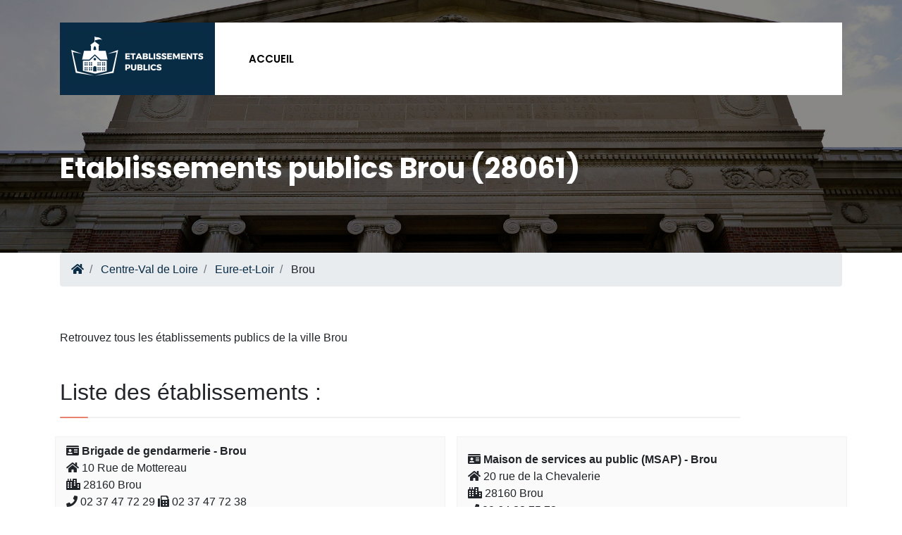

--- FILE ---
content_type: text/html; charset=UTF-8
request_url: https://etablissements-publics.com/ville-brou
body_size: 4067
content:
<!doctype html>
<html lang="fr">
    <head>
        <meta charset="utf-8">
        <title>Etablissements publics pour la ville de Brou</title>
                <meta name="description" content="Informations sur les établissements publics de Brou dans le département Eure-et-Loir.">
        <link rel='stylesheet' id='redux-google-fonts-themnific_redux-css'  href='https://fonts.googleapis.com/css?family=Nunito+Sans%3A200%2C300%2C400%2C600%2C700%2C800%2C900%2C200italic%2C300italic%2C400italic%2C600italic%2C700italic%2C800italic%2C900italic%7CPoppins%3A600%2C400%2C700%2C500&#038;subset=latin&#038;ver=1544440828' type='text/css' media='all' />        <link rel="stylesheet" type="text/css" href="/frontoffice/css/style.css"></link>
        <meta name="viewport" content="width=device-width, initial-scale=1">
                        <!-- Global site tag (gtag.js) - Google Analytics -->
        <script async src="https://www.googletagmanager.com/gtag/js?id=UA-156423402-1"></script>
        <script>
        window.dataLayer = window.dataLayer || [];
        function gtag(){dataLayer.push(arguments);}
        gtag('js', new Date());

        gtag('config', 'UA-156423402-1');
        </script>
    </head>
    <body>
        <header class="main-header">
            
            <nav class="navbar navbar-expand-md navbar-primary">
                <div class="container flex-wrap">
                    <div class="wrapper-navbar">
                        <a class="navbar-brand" href="/">
                            <img src="https://etablissements-publics.com/media/cache/logo_main/frontoffice/images/logo.png" class="float-left" alt="Logo" />
                        </a>
                        <button class="navbar-toggler navbar-light" type="button" data-toggle="collapse" data-target="#navbarCollapse" aria-controls="navbarCollapse" aria-expanded="false" aria-label="Toggle navigation">
                            <span class="navbar-toggler-icon"></span>
                        </button>
                        
                        <div class="collapse navbar-collapse" id="navbarCollapse">
                            <ul class="navbar-nav mr-auto ml-4">
                                <li class="nav-item dropdown">
                                    <a class="nav-link " href="/" role="button" aria-haspopup="true" aria-expanded="false">
                                        Accueil                                    </a>
                                </li>
                            </ul>
                                                    </div>
                    </div>
                    <div class="header-title">
                        <h1>Etablissements publics Brou (28061)</h1>
                    </div>
                </div>
            </nav>
        </header>
        <div class="container-fluid">
    <div class="container">
        <div class="row">
            <div class="col-md-12">
                <nav aria-label="breadcrumb">
    <ol class="breadcrumb" itemscope itemtype="http://schema.org/BreadcrumbList">
        <li class="breadcrumb-item" itemprop="itemListElement" itemscope itemtype="http://schema.org/ListItem">
            <a itemprop="item" href="https://etablissements-publics.com/">
                <span itemprop="name" content="__breadcrumb.home"><i class="fas fa-home" title="__breadcrumb.home"></i></span>
            </a>
            <meta itemprop="position" content="1" />
        </li>
                                                
                                                    <li class="breadcrumb-item" itemprop="itemListElement" itemscope itemtype="http://schema.org/ListItem">
                    <a itemprop="item" href="https://etablissements-publics.com/region-centre-val-de-loire">
                        <span itemprop="name">Centre-Val de Loire</span>
                    </a>
                    <meta itemprop="position" content="3" />
                </li>
                            
                                                    <li class="breadcrumb-item" itemprop="itemListElement" itemscope itemtype="http://schema.org/ListItem">
                    <a itemprop="item" href="https://etablissements-publics.com/departement-eure-et-loir">
                        <span itemprop="name">Eure-et-Loir</span>
                    </a>
                    <meta itemprop="position" content="4" />
                </li>
                            
                                 <li itemprop="itemListElement" itemscope itemtype="http://schema.org/ListItem" class="breadcrumb-item">
            <span itemprop="name">Brou</span>
            <meta itemprop="position" content="5" />
        </li>
            </ol>
</nav>
            </div>
        </div>
    </div>
</div>
        <div id="main-content">
        
<div class="container">
    <div class="row" id="text-intro">
        <div class="col-md-12">
            <p>Retrouvez tous les établissements publics de la ville Brou</p>
        </div>
    </div>
</div>
<div class="container">
    <div class="row">
        <div class="col-md-12 ">
            <div class="dekoline">
                <h2 class="subtrait">Liste des établissements :</h2>
            </div>
                        <ul class="pt-3 list-unstyled row">
                                    <li class="col-md-6 mb-4 pl-2 pr-2">
                        <div class="block-address pb-2 pt-2">
                            <div>
                                <strong> <i class="fa fa-id-card"></i> Brigade de gendarmerie - Brou </strong><br> 
                                <i class="fa fa-home"></i> 10 Rue de Mottereau <br>
                                <i class="fa fa-city"></i> 28160 Brou
                                <br>
                                <i class="fa fa-phone"></i> 02 37 47 72 29  <i class="fa fa-fax"></i> 02 37 47 72 38
                                <br><i class="fa fa-envelope"></i> https://www.gendarmerie.interieur.gouv.fr/Contacts/Formulaire-de-contact
                                <span itemprop="location" itemscope itemtype="http://schema.org/Place">
                                    <meta itemprop="name" content="Brigade de gendarmerie - Brou">
                                    <meta itemprop="address" content="10 Rue de Mottereau, 28160 Brou, France">
                                    <meta itemprop="latitude" content="48.21265173">
                                    <meta itemprop="longitude" content="1.1650349">
                                    <meta itemprop="publicAccess" content="True">
                                    <meta itemprop="telephone" content="02 37 47 72 29">
                                </span>
                            </div>
                        </div>
                    </li>                
                                    <li class="col-md-6 mb-4 pl-2 pr-2">
                        <div class="block-address pb-2 pt-2">
                            <div>
                                <strong> <i class="fa fa-id-card"></i> Maison de services au public (MSAP) - Brou </strong><br> 
                                <i class="fa fa-home"></i> 20 rue de la Chevalerie <br>
                                <i class="fa fa-city"></i> 28160 Brou
                                <br>
                                <i class="fa fa-phone"></i> 09 64 22 75 72 
                                <br><i class="fa fa-envelope"></i> <a href="/cdn-cgi/l/email-protection" class="__cf_email__" data-cfemail="fa97899b8aba9888958fc8c2d4999597">[email&#160;protected]</a>
                                <span itemprop="location" itemscope itemtype="http://schema.org/Place">
                                    <meta itemprop="name" content="Maison de services au public (MSAP) - Brou">
                                    <meta itemprop="address" content="20 rue de la Chevalerie, 28160 Brou, France">
                                    <meta itemprop="latitude" content="48.210486">
                                    <meta itemprop="longitude" content="1.167271">
                                    <meta itemprop="publicAccess" content="True">
                                    <meta itemprop="telephone" content="09 64 22 75 72">
                                </span>
                            </div>
                        </div>
                    </li>                
                            </ul>
                        <div class="content">
                <h3>Etablissements des villes voisines :</h3>
                <ul class="pt-3 list-group row">
                                <li class=" list-group-item">
                    <a href="https://etablissements-publics.com/ville-mottereau">
                    Mottereau - 3 km
                    </a>
                </li>
                                <li class=" list-group-item">
                    <a href="https://etablissements-publics.com/ville-dampierre-sous-brou">
                    Dampierre-sous-Brou - 3 km
                    </a>
                </li>
                                <li class=" list-group-item">
                    <a href="https://etablissements-publics.com/ville-yevres">
                    Yèvres - 4 km
                    </a>
                </li>
                                <li class=" list-group-item">
                    <a href="https://etablissements-publics.com/ville-fraze">
                    Frazé - 5 km
                    </a>
                </li>
                                <li class=" list-group-item">
                    <a href="https://etablissements-publics.com/ville-vieuvicq">
                    Vieuvicq - 5 km
                    </a>
                </li>
                                <li class=" list-group-item">
                    <a href="https://etablissements-publics.com/ville-gohory">
                    Gohory - 6 km
                    </a>
                </li>
                                <li class=" list-group-item">
                    <a href="https://etablissements-publics.com/ville-montigny-le-chartif">
                    Montigny-le-Chartif - 6 km
                    </a>
                </li>
                                <li class=" list-group-item">
                    <a href="https://etablissements-publics.com/ville-mereglise">
                    Méréglise - 6 km
                    </a>
                </li>
                                <li class=" list-group-item">
                    <a href="https://etablissements-publics.com/ville-unverre">
                    Unverre - 7 km
                    </a>
                </li>
                                <li class=" list-group-item">
                    <a href="https://etablissements-publics.com/ville-illiers-combray">
                    Illiers-Combray - 8 km
                    </a>
                </li>
                                <li class=" list-group-item">
                    <a href="https://etablissements-publics.com/ville-chassant">
                    Chassant - 8 km
                    </a>
                </li>
                                <li class=" list-group-item">
                    <a href="https://etablissements-publics.com/ville-saint-avit-les-guespieres">
                    Saint-Avit-les-Guespières - 8 km
                    </a>
                </li>
                                <li class=" list-group-item">
                    <a href="https://etablissements-publics.com/ville-saint-eman">
                    Saint-Éman - 8 km
                    </a>
                </li>
                                <li class=" list-group-item">
                    <a href="https://etablissements-publics.com/ville-dangeau">
                    Dangeau - 8 km
                    </a>
                </li>
                                <li class=" list-group-item">
                    <a href="https://etablissements-publics.com/ville-nonvilliers-grandhoux">
                    Nonvilliers-Grandhoux - 8 km
                    </a>
                </li>
                                <li class=" list-group-item">
                    <a href="https://etablissements-publics.com/ville-commune-nouvelle-d-arrou">
                    Commune nouvelle d&#039;Arrou - 8 km
                    </a>
                </li>
                                <li class=" list-group-item">
                    <a href="https://etablissements-publics.com/ville-la-croix-du-perche">
                    La Croix-du-Perche - 9 km
                    </a>
                </li>
                                <li class=" list-group-item">
                    <a href="https://etablissements-publics.com/ville-logron">
                    Logron - 9 km
                    </a>
                </li>
                                <li class=" list-group-item">
                    <a href="https://etablissements-publics.com/ville-luigny">
                    Luigny - 9 km
                    </a>
                </li>
                                <li class=" list-group-item">
                    <a href="https://etablissements-publics.com/ville-happonvilliers">
                    Happonvilliers - 9 km
                    </a>
                </li>
                            </ul>
            </div>
        </div>
    </div>
</div>
        </div>
                <div id="prefooter">
            <div class="container">
                <div class="row">
                    <div class="col-md-4">
                        <h3 class="text-uppercase pb-3"><i class="fas fa-landmark"></i> Administratif</h3>
                        <ul class="list-unstyled">
                            <li>
                                <a href="/bureau-de-douane/">Bureau de douane</a>
                            </li>
                            <li>
                                <a href="/cour-administrative-d-appel">Cours administrative d'appel</a>
                            </li>
                            <li>
                                <a href="/cci/">CCI</a>
                            </li>
                            <li>
                                <a href="/centre-penitentiaire/">Centre pénitentiaire</a>
                            </li>
                            <li>
                                <a href="/chambre-agriculture/">Chambre agriculture</a>
                            </li>
                            <li>
                                <a href="/chambre-de-metiers/">Chambre de métier</a>
                            </li>
                            <li>
                                <a href="/cour-internationale-de-justice/">Cour internationale de justice</a>
                            </li>
                            <li>
                                <a href="/centre-d-information-et-de-recrutement-de-la-gendarmerie-nationale/">Centre d'information et de recrutement de la gendarmerie nationale</a>
                            </li>
                            <li>
                                <a href="/commissariat-de-police/">Commissariat de police</a>
                            </li>
                            <li>
                                <a href="/cour-administrative-d-appel">Cour administrative d'appel</a>
                            </li>
                            <li>
                                <a href="/driea-ut/">DRIEA UT</a>
                            </li>
                            <li>
                                <a href="/epci/">EPCI</a>
                            </li>
                            <li>
                                <a href="/huissier-de-justice/">Huissier de justice</a>
                            </li>
                            <li>
                                <a href="/mairie/">Mairie</a>
                            </li>
                            <li>
                                <a href="/ofii/">OFII</a>
                            </li>
                            <li>
                                <a href="/ordre-avocats-le-barreau/">Ordre avocats</a>
                            </li>
                            <li>
                                <a href="/permanence-juridique/">Permanence juridique</a>
                            </li>
                            <li>
                                <a href="/prefecture-greffe-des-associations/">Préfecture greffe des associations</a>
                            </li>
                            <li>
                                <a href="/prefecture-region/">Préfecture région</a>
                            </li>
                            <li>
                                <a href="/spip/">SPIP</a>
                            </li>
                            <li>
                                <a href="/tribunal-administratif/">Tribunal administratif</a>
                            </li>
                            <li>
                                <a href="/tgi-tribunal-de-grande-instance">TGI – Tribunal de grande instance</a>
                            </li>
                            <li>
                                <a href="/tribunal-d-instance/">Tribunal d’instance</a>
                            </li>
                            <li>
                                <a href="/tribunal-de-commerce/">Tribunal de commerce</a>
                            </li>
                            <li>
                                <a href="/urssaf/">URSSAF</a>
                            </li>
                        </ul>
                    </div>
                    <div class="col-md-4">
                        <h3 class="text-uppercase pb-3"><i class="fas fa-money-check-alt"></i> Finance</h3>
                        <ul class="list-unstyled">
                            <li>
                                <a href="/banque-de-france/">Banque de France</a>
                            </li>
                            <li>
                                <a href="/centre-impots-fonciers/">Centre impôts fonciers</a>
                            </li>
                            <li>
                                <a href="/conciliateur-fiscal/">Conciliateur fiscal</a>
                            </li>
                            <li>
                                <a href="/credit-municipal">Crédit municipal</a>
                            </li>
                            <li>
                                <a href="/hypotheque/">Hypothèque</a>
                            </li>
                            <li>
                                <a href="/sie/">SIE</a>
                            </li>
                            <li>
                                <a href="/service-impot-des-particuliers/">Service impôt des particuliers</a>
                            </li>
                            <li>
                                <a href="/tresor-public/">Trésor public</a>
                            </li>
                        </ul>
                    </div>
                    <div class="col-md-4">
                        <h3 class="text-uppercase pb-3"><i class="fas fa-user-graduate"></i> Enseignement</h3>
                        <ul class="list-unstyled">
                            <li>
                                <a href="/afpa/">AFPA</a>
                            </li>
                            <li>
                                <a href="/centre-d-information-et-d-orientation/">Centre d'information et d'orientation</a>
                            </li>
                            <li>
                                <a href="/crous/">CROUS</a>
                            </li>
                            <li>
                                <a href="/drac/">DRAC</a>
                            </li>
                            <li>
                                <a href="/greta/">GRETA</a>
                            </li>
                            <li>
                                <a href="/rectorat/">Rectorat</a>
                            </li>
                            <li>
                                <a href="/scuio/">SCUIO</a>
                            </li>
                        </ul>
                    </div>
                </div>
                <div class="row">
                    <div class="col-md-4">
                        <h3 class="text-uppercase pb-3"><i class="fas fa-users"></i> Famille</h3>
                        <ul class="list-unstyled">
                            <li>
                                <a href="/accompagnement-personnes-agees/">L’accompagnement des personnes âgées</a>
                            </li>
                            <li>
                                <a href="/caf/">CAF</a>
                            </li>
                            <li>
                                <a href="/cidff/">CIDFF</a>
                            </li>
                            <li>
                                <a href="/civi/">CIVI</a>
                            </li>
                            <li>
                                <a href="/clic/">CLIC</a>
                            </li>
                            <li>
                                <a href="/comission-concilation/">Commission conciliation</a>
                            </li>
                            <li>
                                <a href="/cpam/">CPAM</a>
                            </li>
                            <li>
                                <a href="/ddcs/">DDCS</a>
                            </li>
                            <li>
                                <a href="/maia/">MAIA</a>
                            </li>
                            <li>
                                <a href="/maison-handicap-mdph/">Maison handicapes MDPH</a>
                            </li>
                            <li>
                                <a href="/mission-locale/">Mission locale</a>
                            </li>
                            <li>
                                <a href="/mjd/">MJD</a>
                            </li>
                            <li>
                                <a href="/msap/">MSAP</a>
                            </li>
                            <li>
                                <a href="/onac/">ONAC</a>
                            </li>
                            <li>
                                <a href="/point-info-famille/">Point info famille</a>
                            </li>
                            <li>
                                <a href="/pmi/">PMI</a>
                            </li>
                            <li>
                                <a href="/tribunal-pour-enfants-de-paris/">Tribunal pour enfants de Paris</a>
                            </li>
                        </ul>
                    </div>
                    <div class="col-md-4">
                        <h3 class="text-uppercase pb-3"><i class="fas fa-hotel"></i> Logement</h3>
                        <ul class="list-unstyled">
                            <li>
                                <a href="/adil/">ADIL</a>
                            </li>
                            <li>
                                <a href="/anah/">ANAH</a>
                            </li>
                            <li>
                                <a href="/dreal-ut/">Dreal ut</a>
                            </li>
                        </ul>
                    </div>
                    <div class="col-md-4">
                        <h3 class="text-uppercase pb-3"><i class="fas fa-briefcase"></i> Travail</h3>
                        <ul class="list-unstyled">
                            <li>
                                <a href="/apec/">APEC</a>
                            </li>
                            <li>
                                <a href="/apecita/">APECITA</a>
                            </li>
                            <li>
                                <a href="/cap-emploi/">Cap emploi</a>
                            </li>
                            <li>
                                <a href="/carsat/">CARSAT</a>
                            </li>
                            <li>
                                <a href="/cicas/">CICAS</a>
                            </li>
                            <li>
                                <a href="/cirfa/">CIRFA</a>
                            </li>
                            <li>
                                <a href="/direccte/">DIRECCTE</a>
                            </li>
                            <li>
                                <a href="/Pole-emploi/">Pôle emploi</a>
                            </li>
                            <li>
                                <a href="/prudhommes/">Prudhommes</a>
                            </li>
                        </ul>
                    </div>
                </div>
            </div>
        </div>
        <footer id="footer">
            <div class="container">
                <div class="row">
                    <div class="col-md-12 text-center">
                        <h5></h5>
                        <a href="/mentions-legales/">Confidentialité</a>
                        <p class="copyright">© 2026 etablissements-publics.com</p>
                    </div>
                </div>
            </div>
        </footer>
                <script data-cfasync="false" src="/cdn-cgi/scripts/5c5dd728/cloudflare-static/email-decode.min.js"></script><script type="text/javascript" src="/frontoffice/js/jquery.min.js"></script>
        <script type="text/javascript" src="/frontoffice/js/bootstrap.min.js"></script>
                    <script type="text/javascript">
        $(document).ready(function() {
            if ($(window).width() > 769) {
                $('.navbar .dropdown > a').click(function() {
                    location.href = this.href;
                });
            }
        });
    </script>
    <script defer src="https://static.cloudflareinsights.com/beacon.min.js/vcd15cbe7772f49c399c6a5babf22c1241717689176015" integrity="sha512-ZpsOmlRQV6y907TI0dKBHq9Md29nnaEIPlkf84rnaERnq6zvWvPUqr2ft8M1aS28oN72PdrCzSjY4U6VaAw1EQ==" data-cf-beacon='{"version":"2024.11.0","token":"900aa984aef94228bbc81d3f4fe9d872","r":1,"server_timing":{"name":{"cfCacheStatus":true,"cfEdge":true,"cfExtPri":true,"cfL4":true,"cfOrigin":true,"cfSpeedBrain":true},"location_startswith":null}}' crossorigin="anonymous"></script>
</body>
</html>